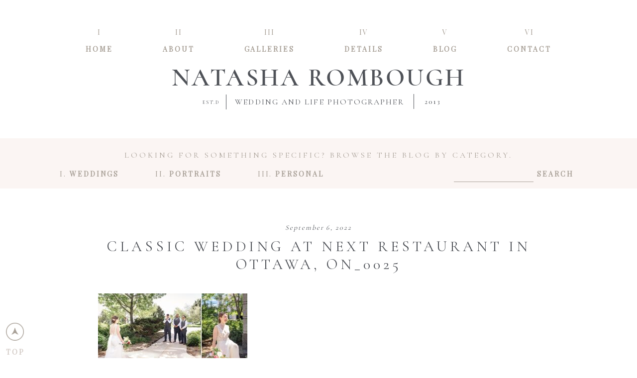

--- FILE ---
content_type: text/html; charset=UTF-8
request_url: https://natasharombough.com/next-restaurant-wedding-samantha-ryan/classic-wedding-at-next-restaurant-in-ottawa-on_0025/
body_size: 14930
content:
<!DOCTYPE html>
<html class="pp-rendered" lang="en-US"><!-- ProPhoto 8.2.9 -->
<head>
	<title>Classic Wedding at NeXT Restaurant in Ottawa, ON_0025 | Ottawa Wedding &amp; Family Photographer | Natasha Rombough</title>
	<meta charset="UTF-8" />
	<meta http-equiv="X-UA-Compatible" content="IE=edge" />
	<meta name="keywords" content="Ottawa wedding photographer, ottawa family photographer, ottawa photography" />
	<meta property="og:site_name" content="Ottawa Wedding &amp; Family Photographer | Natasha Rombough" />
	<meta property="og:type" content="article" />
	<meta property="og:title" content="Classic Wedding at NeXT Restaurant in Ottawa, ON_0025" />
	<meta property="og:url" content="https://natasharombough.com/next-restaurant-wedding-samantha-ryan/classic-wedding-at-next-restaurant-in-ottawa-on_0025/" />
	<meta property="og:description" content="Providing wedding and portrait photography in Ottawa, the Ottawa Valley, and surrounding areas." />
	<meta name="viewport" content="width=device-width,initial-scale=1" /><meta name='robots' content='index, follow, max-image-preview:large, max-snippet:-1, max-video-preview:-1' />
	<style>img:is([sizes="auto" i], [sizes^="auto," i]) { contain-intrinsic-size: 3000px 1500px }</style>
	
	<!-- This site is optimized with the Yoast SEO plugin v25.7 - https://yoast.com/wordpress/plugins/seo/ -->
	<link rel="canonical" href="https://natasharombough.com/next-restaurant-wedding-samantha-ryan/classic-wedding-at-next-restaurant-in-ottawa-on_0025/" />
	<meta property="og:locale" content="en_US" />
	<meta property="og:type" content="article" />
	<meta property="og:title" content="Classic Wedding at NeXT Restaurant in Ottawa, ON_0025 | Ottawa Wedding &amp; Family Photographer | Natasha Rombough" />
	<meta property="og:url" content="https://natasharombough.com/next-restaurant-wedding-samantha-ryan/classic-wedding-at-next-restaurant-in-ottawa-on_0025/" />
	<meta property="og:site_name" content="Ottawa Wedding &amp; Family Photographer | Natasha Rombough" />
	<meta property="article:publisher" content="https://www.facebook.com/natasharomboughphotography/" />
	<meta property="article:modified_time" content="2022-09-07T03:03:45+00:00" />
	<meta property="og:image" content="https://natasharombough.com/next-restaurant-wedding-samantha-ryan/classic-wedding-at-next-restaurant-in-ottawa-on_0025" />
	<meta property="og:image:width" content="2000" />
	<meta property="og:image:height" content="919" />
	<meta property="og:image:type" content="image/jpeg" />
	<meta name="twitter:card" content="summary_large_image" />
	<meta name="twitter:site" content="@natasharombough" />
	<script type="application/ld+json" class="yoast-schema-graph">{"@context":"https://schema.org","@graph":[{"@type":"WebPage","@id":"https://natasharombough.com/next-restaurant-wedding-samantha-ryan/classic-wedding-at-next-restaurant-in-ottawa-on_0025/","url":"https://natasharombough.com/next-restaurant-wedding-samantha-ryan/classic-wedding-at-next-restaurant-in-ottawa-on_0025/","name":"Classic Wedding at NeXT Restaurant in Ottawa, ON_0025 | Ottawa Wedding &amp; Family Photographer | Natasha Rombough","isPartOf":{"@id":"https://natasharombough.com/#website"},"primaryImageOfPage":{"@id":"https://natasharombough.com/next-restaurant-wedding-samantha-ryan/classic-wedding-at-next-restaurant-in-ottawa-on_0025/#primaryimage"},"image":{"@id":"https://natasharombough.com/next-restaurant-wedding-samantha-ryan/classic-wedding-at-next-restaurant-in-ottawa-on_0025/#primaryimage"},"thumbnailUrl":"https://natasharombough.com/wp-content/uploads/2022/09/07-70736-post/Classic-Wedding-at-NeXT-Restaurant-in-Ottawa-ON_0025.jpg","datePublished":"2022-09-07T03:03:25+00:00","dateModified":"2022-09-07T03:03:45+00:00","breadcrumb":{"@id":"https://natasharombough.com/next-restaurant-wedding-samantha-ryan/classic-wedding-at-next-restaurant-in-ottawa-on_0025/#breadcrumb"},"inLanguage":"en-US","potentialAction":[{"@type":"ReadAction","target":["https://natasharombough.com/next-restaurant-wedding-samantha-ryan/classic-wedding-at-next-restaurant-in-ottawa-on_0025/"]}]},{"@type":"ImageObject","inLanguage":"en-US","@id":"https://natasharombough.com/next-restaurant-wedding-samantha-ryan/classic-wedding-at-next-restaurant-in-ottawa-on_0025/#primaryimage","url":"https://natasharombough.com/wp-content/uploads/2022/09/07-70736-post/Classic-Wedding-at-NeXT-Restaurant-in-Ottawa-ON_0025.jpg","contentUrl":"https://natasharombough.com/wp-content/uploads/2022/09/07-70736-post/Classic-Wedding-at-NeXT-Restaurant-in-Ottawa-ON_0025.jpg","width":2000,"height":919,"caption":"Bride and Groomsmen first look at Brookstreet Hotel in Ottawa"},{"@type":"BreadcrumbList","@id":"https://natasharombough.com/next-restaurant-wedding-samantha-ryan/classic-wedding-at-next-restaurant-in-ottawa-on_0025/#breadcrumb","itemListElement":[{"@type":"ListItem","position":1,"name":"Home","item":"https://natasharombough.com/"},{"@type":"ListItem","position":2,"name":"Samantha and Ryan | Married","item":"https://natasharombough.com/next-restaurant-wedding-samantha-ryan/"},{"@type":"ListItem","position":3,"name":"Classic Wedding at NeXT Restaurant in Ottawa, ON_0025"}]},{"@type":"WebSite","@id":"https://natasharombough.com/#website","url":"https://natasharombough.com/","name":"Ottawa Wedding &amp; Family Photographer | Natasha Rombough","description":"Providing wedding and portrait photography in Ottawa, the Ottawa Valley, and surrounding areas.","publisher":{"@id":"https://natasharombough.com/#organization"},"potentialAction":[{"@type":"SearchAction","target":{"@type":"EntryPoint","urlTemplate":"https://natasharombough.com/?s={search_term_string}"},"query-input":{"@type":"PropertyValueSpecification","valueRequired":true,"valueName":"search_term_string"}}],"inLanguage":"en-US"},{"@type":"Organization","@id":"https://natasharombough.com/#organization","name":"Natasha Rombough Photography","url":"https://natasharombough.com/","logo":{"@type":"ImageObject","inLanguage":"en-US","@id":"https://natasharombough.com/#/schema/logo/image/","url":"https://natasharombough.com/wp-content/uploads/2017/07/Natasha-Rombough-Photography-logo.jpg","contentUrl":"https://natasharombough.com/wp-content/uploads/2017/07/Natasha-Rombough-Photography-logo.jpg","width":679,"height":143,"caption":"Natasha Rombough Photography"},"image":{"@id":"https://natasharombough.com/#/schema/logo/image/"},"sameAs":["https://www.facebook.com/natasharomboughphotography/","https://x.com/natasharombough","https://www.instagram.com/natasharombough/","https://www.pinterest.com/natasharombough/"]}]}</script>
	<!-- / Yoast SEO plugin. -->


<link rel='dns-prefetch' href='//assets.pinterest.com' />
<link rel='dns-prefetch' href='//secure.gravatar.com' />
<link rel='dns-prefetch' href='//stats.wp.com' />
<link rel='dns-prefetch' href='//v0.wordpress.com' />
<link rel="alternate" type="application/rss+xml" title="Ottawa Wedding &amp; Family Photographer | Natasha Rombough &raquo; Classic Wedding at NeXT Restaurant in Ottawa, ON_0025 Comments Feed" href="https://natasharombough.com/next-restaurant-wedding-samantha-ryan/classic-wedding-at-next-restaurant-in-ottawa-on_0025/feed/" />
<link rel='stylesheet' id='pp-front-css-css' href='https://natasharombough.com/wp-content/uploads/hummingbird-assets/5397aa0db40408eb82a551a1d627d1cd.css' type='text/css' media='all' />
<link rel='stylesheet' id='wp-block-library-css' href='https://natasharombough.com/wp-includes/css/dist/block-library/style.min.css?ver=6.8.3' type='text/css' media='all' />
<style id='classic-theme-styles-inline-css' type='text/css'>
/*! This file is auto-generated */
.wp-block-button__link{color:#fff;background-color:#32373c;border-radius:9999px;box-shadow:none;text-decoration:none;padding:calc(.667em + 2px) calc(1.333em + 2px);font-size:1.125em}.wp-block-file__button{background:#32373c;color:#fff;text-decoration:none}
</style>
<link rel='stylesheet' id='wphb-1-css' href='https://natasharombough.com/wp-content/uploads/hummingbird-assets/3d9d56910778a9d0aa6012cf8a34f123.css' type='text/css' media='all' />
<style id='jetpack-sharing-buttons-style-inline-css' type='text/css'>
.jetpack-sharing-buttons__services-list{display:flex;flex-direction:row;flex-wrap:wrap;gap:0;list-style-type:none;margin:5px;padding:0}.jetpack-sharing-buttons__services-list.has-small-icon-size{font-size:12px}.jetpack-sharing-buttons__services-list.has-normal-icon-size{font-size:16px}.jetpack-sharing-buttons__services-list.has-large-icon-size{font-size:24px}.jetpack-sharing-buttons__services-list.has-huge-icon-size{font-size:36px}@media print{.jetpack-sharing-buttons__services-list{display:none!important}}.editor-styles-wrapper .wp-block-jetpack-sharing-buttons{gap:0;padding-inline-start:0}ul.jetpack-sharing-buttons__services-list.has-background{padding:1.25em 2.375em}
</style>
<style id='global-styles-inline-css' type='text/css'>
:root{--wp--preset--aspect-ratio--square: 1;--wp--preset--aspect-ratio--4-3: 4/3;--wp--preset--aspect-ratio--3-4: 3/4;--wp--preset--aspect-ratio--3-2: 3/2;--wp--preset--aspect-ratio--2-3: 2/3;--wp--preset--aspect-ratio--16-9: 16/9;--wp--preset--aspect-ratio--9-16: 9/16;--wp--preset--color--black: #000000;--wp--preset--color--cyan-bluish-gray: #abb8c3;--wp--preset--color--white: #ffffff;--wp--preset--color--pale-pink: #f78da7;--wp--preset--color--vivid-red: #cf2e2e;--wp--preset--color--luminous-vivid-orange: #ff6900;--wp--preset--color--luminous-vivid-amber: #fcb900;--wp--preset--color--light-green-cyan: #7bdcb5;--wp--preset--color--vivid-green-cyan: #00d084;--wp--preset--color--pale-cyan-blue: #8ed1fc;--wp--preset--color--vivid-cyan-blue: #0693e3;--wp--preset--color--vivid-purple: #9b51e0;--wp--preset--gradient--vivid-cyan-blue-to-vivid-purple: linear-gradient(135deg,rgba(6,147,227,1) 0%,rgb(155,81,224) 100%);--wp--preset--gradient--light-green-cyan-to-vivid-green-cyan: linear-gradient(135deg,rgb(122,220,180) 0%,rgb(0,208,130) 100%);--wp--preset--gradient--luminous-vivid-amber-to-luminous-vivid-orange: linear-gradient(135deg,rgba(252,185,0,1) 0%,rgba(255,105,0,1) 100%);--wp--preset--gradient--luminous-vivid-orange-to-vivid-red: linear-gradient(135deg,rgba(255,105,0,1) 0%,rgb(207,46,46) 100%);--wp--preset--gradient--very-light-gray-to-cyan-bluish-gray: linear-gradient(135deg,rgb(238,238,238) 0%,rgb(169,184,195) 100%);--wp--preset--gradient--cool-to-warm-spectrum: linear-gradient(135deg,rgb(74,234,220) 0%,rgb(151,120,209) 20%,rgb(207,42,186) 40%,rgb(238,44,130) 60%,rgb(251,105,98) 80%,rgb(254,248,76) 100%);--wp--preset--gradient--blush-light-purple: linear-gradient(135deg,rgb(255,206,236) 0%,rgb(152,150,240) 100%);--wp--preset--gradient--blush-bordeaux: linear-gradient(135deg,rgb(254,205,165) 0%,rgb(254,45,45) 50%,rgb(107,0,62) 100%);--wp--preset--gradient--luminous-dusk: linear-gradient(135deg,rgb(255,203,112) 0%,rgb(199,81,192) 50%,rgb(65,88,208) 100%);--wp--preset--gradient--pale-ocean: linear-gradient(135deg,rgb(255,245,203) 0%,rgb(182,227,212) 50%,rgb(51,167,181) 100%);--wp--preset--gradient--electric-grass: linear-gradient(135deg,rgb(202,248,128) 0%,rgb(113,206,126) 100%);--wp--preset--gradient--midnight: linear-gradient(135deg,rgb(2,3,129) 0%,rgb(40,116,252) 100%);--wp--preset--font-size--small: 13px;--wp--preset--font-size--medium: 20px;--wp--preset--font-size--large: 36px;--wp--preset--font-size--x-large: 42px;--wp--preset--spacing--20: 0.44rem;--wp--preset--spacing--30: 0.67rem;--wp--preset--spacing--40: 1rem;--wp--preset--spacing--50: 1.5rem;--wp--preset--spacing--60: 2.25rem;--wp--preset--spacing--70: 3.38rem;--wp--preset--spacing--80: 5.06rem;--wp--preset--shadow--natural: 6px 6px 9px rgba(0, 0, 0, 0.2);--wp--preset--shadow--deep: 12px 12px 50px rgba(0, 0, 0, 0.4);--wp--preset--shadow--sharp: 6px 6px 0px rgba(0, 0, 0, 0.2);--wp--preset--shadow--outlined: 6px 6px 0px -3px rgba(255, 255, 255, 1), 6px 6px rgba(0, 0, 0, 1);--wp--preset--shadow--crisp: 6px 6px 0px rgba(0, 0, 0, 1);}:where(.is-layout-flex){gap: 0.5em;}:where(.is-layout-grid){gap: 0.5em;}body .is-layout-flex{display: flex;}.is-layout-flex{flex-wrap: wrap;align-items: center;}.is-layout-flex > :is(*, div){margin: 0;}body .is-layout-grid{display: grid;}.is-layout-grid > :is(*, div){margin: 0;}:where(.wp-block-columns.is-layout-flex){gap: 2em;}:where(.wp-block-columns.is-layout-grid){gap: 2em;}:where(.wp-block-post-template.is-layout-flex){gap: 1.25em;}:where(.wp-block-post-template.is-layout-grid){gap: 1.25em;}.has-black-color{color: var(--wp--preset--color--black) !important;}.has-cyan-bluish-gray-color{color: var(--wp--preset--color--cyan-bluish-gray) !important;}.has-white-color{color: var(--wp--preset--color--white) !important;}.has-pale-pink-color{color: var(--wp--preset--color--pale-pink) !important;}.has-vivid-red-color{color: var(--wp--preset--color--vivid-red) !important;}.has-luminous-vivid-orange-color{color: var(--wp--preset--color--luminous-vivid-orange) !important;}.has-luminous-vivid-amber-color{color: var(--wp--preset--color--luminous-vivid-amber) !important;}.has-light-green-cyan-color{color: var(--wp--preset--color--light-green-cyan) !important;}.has-vivid-green-cyan-color{color: var(--wp--preset--color--vivid-green-cyan) !important;}.has-pale-cyan-blue-color{color: var(--wp--preset--color--pale-cyan-blue) !important;}.has-vivid-cyan-blue-color{color: var(--wp--preset--color--vivid-cyan-blue) !important;}.has-vivid-purple-color{color: var(--wp--preset--color--vivid-purple) !important;}.has-black-background-color{background-color: var(--wp--preset--color--black) !important;}.has-cyan-bluish-gray-background-color{background-color: var(--wp--preset--color--cyan-bluish-gray) !important;}.has-white-background-color{background-color: var(--wp--preset--color--white) !important;}.has-pale-pink-background-color{background-color: var(--wp--preset--color--pale-pink) !important;}.has-vivid-red-background-color{background-color: var(--wp--preset--color--vivid-red) !important;}.has-luminous-vivid-orange-background-color{background-color: var(--wp--preset--color--luminous-vivid-orange) !important;}.has-luminous-vivid-amber-background-color{background-color: var(--wp--preset--color--luminous-vivid-amber) !important;}.has-light-green-cyan-background-color{background-color: var(--wp--preset--color--light-green-cyan) !important;}.has-vivid-green-cyan-background-color{background-color: var(--wp--preset--color--vivid-green-cyan) !important;}.has-pale-cyan-blue-background-color{background-color: var(--wp--preset--color--pale-cyan-blue) !important;}.has-vivid-cyan-blue-background-color{background-color: var(--wp--preset--color--vivid-cyan-blue) !important;}.has-vivid-purple-background-color{background-color: var(--wp--preset--color--vivid-purple) !important;}.has-black-border-color{border-color: var(--wp--preset--color--black) !important;}.has-cyan-bluish-gray-border-color{border-color: var(--wp--preset--color--cyan-bluish-gray) !important;}.has-white-border-color{border-color: var(--wp--preset--color--white) !important;}.has-pale-pink-border-color{border-color: var(--wp--preset--color--pale-pink) !important;}.has-vivid-red-border-color{border-color: var(--wp--preset--color--vivid-red) !important;}.has-luminous-vivid-orange-border-color{border-color: var(--wp--preset--color--luminous-vivid-orange) !important;}.has-luminous-vivid-amber-border-color{border-color: var(--wp--preset--color--luminous-vivid-amber) !important;}.has-light-green-cyan-border-color{border-color: var(--wp--preset--color--light-green-cyan) !important;}.has-vivid-green-cyan-border-color{border-color: var(--wp--preset--color--vivid-green-cyan) !important;}.has-pale-cyan-blue-border-color{border-color: var(--wp--preset--color--pale-cyan-blue) !important;}.has-vivid-cyan-blue-border-color{border-color: var(--wp--preset--color--vivid-cyan-blue) !important;}.has-vivid-purple-border-color{border-color: var(--wp--preset--color--vivid-purple) !important;}.has-vivid-cyan-blue-to-vivid-purple-gradient-background{background: var(--wp--preset--gradient--vivid-cyan-blue-to-vivid-purple) !important;}.has-light-green-cyan-to-vivid-green-cyan-gradient-background{background: var(--wp--preset--gradient--light-green-cyan-to-vivid-green-cyan) !important;}.has-luminous-vivid-amber-to-luminous-vivid-orange-gradient-background{background: var(--wp--preset--gradient--luminous-vivid-amber-to-luminous-vivid-orange) !important;}.has-luminous-vivid-orange-to-vivid-red-gradient-background{background: var(--wp--preset--gradient--luminous-vivid-orange-to-vivid-red) !important;}.has-very-light-gray-to-cyan-bluish-gray-gradient-background{background: var(--wp--preset--gradient--very-light-gray-to-cyan-bluish-gray) !important;}.has-cool-to-warm-spectrum-gradient-background{background: var(--wp--preset--gradient--cool-to-warm-spectrum) !important;}.has-blush-light-purple-gradient-background{background: var(--wp--preset--gradient--blush-light-purple) !important;}.has-blush-bordeaux-gradient-background{background: var(--wp--preset--gradient--blush-bordeaux) !important;}.has-luminous-dusk-gradient-background{background: var(--wp--preset--gradient--luminous-dusk) !important;}.has-pale-ocean-gradient-background{background: var(--wp--preset--gradient--pale-ocean) !important;}.has-electric-grass-gradient-background{background: var(--wp--preset--gradient--electric-grass) !important;}.has-midnight-gradient-background{background: var(--wp--preset--gradient--midnight) !important;}.has-small-font-size{font-size: var(--wp--preset--font-size--small) !important;}.has-medium-font-size{font-size: var(--wp--preset--font-size--medium) !important;}.has-large-font-size{font-size: var(--wp--preset--font-size--large) !important;}.has-x-large-font-size{font-size: var(--wp--preset--font-size--x-large) !important;}
:where(.wp-block-post-template.is-layout-flex){gap: 1.25em;}:where(.wp-block-post-template.is-layout-grid){gap: 1.25em;}
:where(.wp-block-columns.is-layout-flex){gap: 2em;}:where(.wp-block-columns.is-layout-grid){gap: 2em;}
:root :where(.wp-block-pullquote){font-size: 1.5em;line-height: 1.6;}
</style>
<script type="text/javascript" src="https://natasharombough.com/wp-content/uploads/hummingbird-assets/cf14a51788d21466b747c15448f3a656.js" id="wphb-2-js"></script>
<link rel="https://api.w.org/" href="https://natasharombough.com/wp-json/" /><link rel="alternate" title="JSON" type="application/json" href="https://natasharombough.com/wp-json/wp/v2/media/70765" /><link rel="EditURI" type="application/rsd+xml" title="RSD" href="https://natasharombough.com/xmlrpc.php?rsd" />
<link rel='shortlink' href='https://wp.me/a4ykSD-ipn' />
<link rel="alternate" title="oEmbed (JSON)" type="application/json+oembed" href="https://natasharombough.com/wp-json/oembed/1.0/embed?url=https%3A%2F%2Fnatasharombough.com%2Fnext-restaurant-wedding-samantha-ryan%2Fclassic-wedding-at-next-restaurant-in-ottawa-on_0025%2F" />
<link rel="alternate" title="oEmbed (XML)" type="text/xml+oembed" href="https://natasharombough.com/wp-json/oembed/1.0/embed?url=https%3A%2F%2Fnatasharombough.com%2Fnext-restaurant-wedding-samantha-ryan%2Fclassic-wedding-at-next-restaurant-in-ottawa-on_0025%2F&#038;format=xml" />
	<style>img#wpstats{display:none}</style>
					<style type="text/css" media="screen">
				/**
				 * Plugin Name: Subtitles
				 * Plugin URI: http://wordpress.org/plugins/subtitles/
				 * Description: Easily add subtitles into your WordPress posts, pages, custom post types, and themes.
				 * Author: We Cobble
				 * Author URI: https://wecobble.com/
				 * Version: 2.2.0
				 * License: GNU General Public License v2 or later
				 * License URI: http://www.gnu.org/licenses/gpl-2.0.html
				 */

				/**
				 * Be explicit about this styling only applying to spans,
				 * since that's the default markup that's returned by
				 * Subtitles. If a developer overrides the default subtitles
				 * markup with another element or class, we don't want to stomp
				 * on that.
				 *
				 * @since 1.0.0
				 */
				span.entry-subtitle {
					display: block; /* Put subtitles on their own line by default. */
					font-size: 0.53333333333333em; /* Sensible scaling. It's assumed that post titles will be wrapped in heading tags. */
				}
				/**
				 * If subtitles are shown in comment areas, we'll hide them by default.
				 *
				 * @since 1.0.5
				 */
				#comments .comments-title span.entry-subtitle {
					display: none;
				}
			</style>
	<link rel="preconnect" href="https://use.fontawesome.com" crossorigin />
<style type="text/css">.fa,.fab,.fal,.far,.fas{-moz-osx-font-smoothing:grayscale;-webkit-font-smoothing:antialiased;display:inline-block;font-style:normal;font-variant:normal;text-rendering:auto;line-height:1}.fa-lg{font-size:1.33333em;line-height:.75em;vertical-align:-.0667em}.fa-xs{font-size:.75em}.fa-sm{font-size:.875em}.fa-1x{font-size:1em}.fa-2x{font-size:2em}.fa-3x{font-size:3em}.fa-4x{font-size:4em}.fa-5x{font-size:5em}.fa-6x{font-size:6em}.fa-7x{font-size:7em}.fa-8x{font-size:8em}.fa-9x{font-size:9em}.fa-10x{font-size:10em}.fa-fw{text-align:center;width:1.25em}.fa-ul{list-style-type:none;margin-left:2.5em;padding-left:0}.fa-ul>li{position:relative}.fa-li{left:-2em;position:absolute;text-align:center;width:2em;line-height:inherit}.fa-border{border:.08em solid #eee;border-radius:.1em;padding:.2em .25em .15em}.fa-pull-left{float:left}.fa-pull-right{float:right}.fa.fa-pull-left,.fab.fa-pull-left,.fal.fa-pull-left,.far.fa-pull-left,.fas.fa-pull-left{margin-right:.3em}.fa.fa-pull-right,.fab.fa-pull-right,.fal.fa-pull-right,.far.fa-pull-right,.fas.fa-pull-right{margin-left:.3em}.fa-spin{-webkit-animation:a 2s infinite linear;animation:a 2s infinite linear}.fa-pulse{-webkit-animation:a 1s infinite steps(8);animation:a 1s infinite steps(8)}@-webkit-keyframes a{0%{-webkit-transform:rotate(0);transform:rotate(0)}to{-webkit-transform:rotate(1turn);transform:rotate(1turn)}}@keyframes a{0%{-webkit-transform:rotate(0);transform:rotate(0)}to{-webkit-transform:rotate(1turn);transform:rotate(1turn)}}.fa-rotate-90{-webkit-transform:rotate(90deg);transform:rotate(90deg)}.fa-rotate-180{-webkit-transform:rotate(180deg);transform:rotate(180deg)}.fa-rotate-270{-webkit-transform:rotate(270deg);transform:rotate(270deg)}.fa-flip-horizontal{-webkit-transform:scaleX(-1);transform:scaleX(-1)}.fa-flip-vertical{-webkit-transform:scaleY(-1);transform:scaleY(-1)}.fa-flip-horizontal.fa-flip-vertical{-webkit-transform:scale(-1);transform:scale(-1)}:root .fa-flip-horizontal,:root .fa-flip-vertical,:root .fa-rotate-180,:root .fa-rotate-270,:root .fa-rotate-90{-webkit-filter:none;filter:none}.fa-stack{display:inline-block;height:2em;line-height:2em;position:relative;vertical-align:middle;width:2em}.fa-stack-1x,.fa-stack-2x{left:0;position:absolute;text-align:center;width:100%}.fa-stack-1x{line-height:inherit}.fa-stack-2x{font-size:2em}.fa-inverse{color:#fff}.fa-angle-double-right:before{content:"\f101"}.fa-angle-right:before{content:"\f105"}.fa-angle-left:before{content:"\f104"}.fa-arrow-circle-down:before{content:"\f0ab"}.fa-arrow-circle-left:before{content:"\f0a8"}.fa-arrow-circle-right:before{content:"\f0a9"}.fa-arrow-circle-up:before{content:"\f0aa"}.fa-arrow-down:before{content:"\f063"}.fa-arrow-left:before{content:"\f060"}.fa-arrow-right:before{content:"\f061"}.fa-arrow-up:before{content:"\f062"}.fa-caret-down:before{content:"\f0d7"}.fa-caret-left:before{content:"\f0d9"}.fa-caret-right:before{content:"\f0da"}.fa-caret-square-down:before{content:"\f150"}.fa-caret-square-left:before{content:"\f191"}.fa-caret-square-right:before{content:"\f152"}.fa-caret-square-up:before{content:"\f151"}.fa-caret-up:before{content:"\f0d8"}.fa-chevron-circle-down:before{content:"\f13a"}.fa-chevron-circle-left:before{content:"\f137"}.fa-chevron-circle-right:before{content:"\f138"}.fa-chevron-circle-up:before{content:"\f139"}.fa-chevron-down:before{content:"\f078"}.fa-chevron-left:before{content:"\f053"}.fa-chevron-right:before{content:"\f054"}.fa-chevron-up:before{content:"\f077"}.fa-compress:before{content:"\f066"}.fa-expand:before{content:"\f065"}.fa-hand-point-down:before{content:"\f0a7"}.fa-hand-point-left:before{content:"\f0a5"}.fa-hand-point-right:before{content:"\f0a4"}.fa-hand-point-up:before{content:"\f0a6"}.fa-long-arrow-alt-down:before{content:"\f309"}.fa-long-arrow-alt-left:before{content:"\f30a"}.fa-long-arrow-alt-right:before{content:"\f30b"}.fa-long-arrow-alt-up:before{content:"\f30c"}.fa-minus:before{content:"\f068"}.fa-minus-circle:before{content:"\f056"}.fa-minus-square:before{content:"\f146"}.fa-pause:before{content:"\f04c"}.fa-pause-circle:before{content:"\f28b"}.fa-play:before{content:"\f04b"}.fa-play-circle:before{content:"\f144"}.fa-plus:before{content:"\f067"}.fa-plus-circle:before{content:"\f055"}.fa-plus-square:before{content:"\f0fe"}.fa-times:before{content:"\f00d"}.fa-times-circle:before{content:"\f057"}.sr-only{border:0;clip:rect(0,0,0,0);height:1px;margin:-1px;overflow:hidden;padding:0;position:absolute;width:1px}.sr-only-focusable:active,.sr-only-focusable:focus{clip:auto;height:auto;margin:0;overflow:visible;position:static;width:auto}@font-face{font-family:Font Awesome\ 5 Brands;font-style:normal;font-weight:400;font-display:swap;src:url(https://use.fontawesome.com/releases/v5.0.2/webfonts/fa-brands-400.eot);src:url(https://use.fontawesome.com/releases/v5.0.2/webfonts/fa-brands-400.eot?#iefix) format("embedded-opentype"),url(https://use.fontawesome.com/releases/v5.0.2/webfonts/fa-brands-400.woff2) format("woff2"),url(https://use.fontawesome.com/releases/v5.0.2/webfonts/fa-brands-400.woff) format("woff"),url(https://use.fontawesome.com/releases/v5.0.2/webfonts/fa-brands-400.ttf) format("truetype"),url(https://use.fontawesome.com/releases/v5.0.2/webfonts/fa-brands-400.svg#fontawesome) format("svg")}.fab{font-family:Font Awesome\ 5 Brands}@font-face{font-family:Font Awesome\ 5 Free;font-style:normal;font-weight:400;font-display:swap;src:url(https://use.fontawesome.com/releases/v5.0.2/webfonts/fa-regular-400.eot);src:url(https://use.fontawesome.com/releases/v5.0.2/webfonts/fa-regular-400.eot?#iefix) format("embedded-opentype"),url(https://use.fontawesome.com/releases/v5.0.2/webfonts/fa-regular-400.woff2) format("woff2"),url(https://use.fontawesome.com/releases/v5.0.2/webfonts/fa-regular-400.woff) format("woff"),url(https://use.fontawesome.com/releases/v5.0.2/webfonts/fa-regular-400.ttf) format("truetype"),url(https://use.fontawesome.com/releases/v5.0.2/webfonts/fa-regular-400.svg#fontawesome) format("svg")}.far{font-weight:400}@font-face{font-family:Font Awesome\ 5 Free;font-style:normal;font-weight:900;font-display:swap;src:url(https://use.fontawesome.com/releases/v5.0.2/webfonts/fa-solid-900.eot);src:url(https://use.fontawesome.com/releases/v5.0.2/webfonts/fa-solid-900.eot?#iefix) format("embedded-opentype"),url(https://use.fontawesome.com/releases/v5.0.2/webfonts/fa-solid-900.woff2) format("woff2"),url(https://use.fontawesome.com/releases/v5.0.2/webfonts/fa-solid-900.woff) format("woff"),url(https://use.fontawesome.com/releases/v5.0.2/webfonts/fa-solid-900.ttf) format("truetype"),url(https://use.fontawesome.com/releases/v5.0.2/webfonts/fa-solid-900.svg#fontawesome) format("svg")}.fa,.far,.fas{font-family:Font Awesome\ 5 Free}.fa,.fas{font-weight:900}</style>
<script type="text/javascript">
window.PROPHOTO || (window.PROPHOTO = {});
window.PROPHOTO.imgProtection = {"level":"none"};
</script><script type="text/javascript">
window.PROPHOTO || (window.PROPHOTO = {});
window.PROPHOTO.designId = "44ec8402-1620-4001-8d49-4fa0788ddf37";
window.PROPHOTO.layoutId = "4c7fd9e0-722f-429a-ac05-76c9a3078562";
</script><link rel="stylesheet" media="all" href="//natasharombough.com/wp-content/uploads/pp/static/design-44ec8402-1620-4001-8d49-4fa0788ddf37-1767129109.css" /><link rel="stylesheet" href="//natasharombough.com/wp-content/uploads/pp/static/layout-4c7fd9e0-722f-429a-ac05-76c9a3078562-1767129109.css" /><link rel="preconnect" href="https://fonts.gstatic.com" crossorigin />
<link rel="preload" href="https://fonts.googleapis.com/css?family=Cormorant+Garamond|Playfair+Display|Monsieur+La+Doulaise&display=swap" as="style"><link href="https://fonts.googleapis.com/css?family=Cormorant+Garamond|Playfair+Display|Monsieur+La+Doulaise&display=swap" rel="stylesheet">
	<link rel="alternate" href="https://natasharombough.com/feed/" type="application/rss+xml" title="Ottawa Wedding &amp; Family Photographer | Natasha Rombough Posts RSS feed"/>
	<link rel="pingback" href="https://natasharombough.com/xmlrpc.php"/>
    
    </head>

<body id="body" class="attachment wp-singular attachment-template-default single single-attachment postid-70765 attachmentid-70765 attachment-jpeg wp-embed-responsive wp-theme-prophoto8 thread-comments article-classic-wedding-at-next-restaurant-in-ottawa-on_0025 css-10kl51b">
    
    
        <div id="fb-root"></div>
        <script>
        (function(d, s, id) {
            var js, fjs = d.getElementsByTagName(s)[0];
            if (d.getElementById(id)) return;
            js = d.createElement(s); js.id = id;
            js.src = "//connect.facebook.net/en_US/sdk.js#xfbml=1&version=v2.4";
            fjs.parentNode.insertBefore(js, fjs);
        }(document, 'script', 'facebook-jssdk'));
    </script>
    
    <script type="text/javascript">
        (function(d, platform) {
            var isIOS = [
                'iPad Simulator',
                'iPhone Simulator',
                'iPod Simulator',
                'iPad',
                'iPhone',
                'iPod'
            ].includes(platform)
            // iPad on iOS 13 detection
            || (platform === "MacIntel" && "ontouchend" in d);

            if (isIOS) {
                d.body.classList.add('is-iOS');
            }
        }(document, window.navigator.platform));
    </script>

        <script>window.twttr = (function(d, s, id) {
        var js, fjs = d.getElementsByTagName(s)[0],
            t = window.twttr || {};
        if (d.getElementById(id)) return t;
        js = d.createElement(s);
        js.id = id;
        js.src = "https://platform.twitter.com/widgets.js";
        fjs.parentNode.insertBefore(js, fjs);
        t._e = [];
        t.ready = function(f) {
            t._e.push(f);
        };
        return t;
        }(document, "script", "twitter-wjs"));
    </script>
    
        <div class="pp-slideover pp-slideover--left"><div class="css-teb1yp own-css pp-block _1d3c2cc7-533d-4b8d-ba0e-0a74b685b134" data-index="0"><div class="row no-gutters css-1w7ik8a pp-row _88df8858-009c-468a-99be-ac8be482a026 _1d3c2cc7-533d-4b8d-ba0e-0a74b685b134__row"><div class="pp-column _a3139e58-0e07-48a9-86cb-c96bf08fe981 _1d3c2cc7-533d-4b8d-ba0e-0a74b685b134__column _88df8858-009c-468a-99be-ac8be482a026__column col-xs-12 col-sm-12 col-md-12 col-lg-12"><div class="css-1idj3bk pp-column__inner _a3139e58-0e07-48a9-86cb-c96bf08fe981__inner _1d3c2cc7-533d-4b8d-ba0e-0a74b685b134__column__inner _88df8858-009c-468a-99be-ac8be482a026__column__inner"><div data-id="b0a61d9c-cc45-4af8-91f3-bf9e79a87c75" data-vertical-offset="" class="pp-module _b0a61d9c-cc45-4af8-91f3-bf9e79a87c75 _1d3c2cc7-533d-4b8d-ba0e-0a74b685b134__module _88df8858-009c-468a-99be-ac8be482a026__module _a3139e58-0e07-48a9-86cb-c96bf08fe981__module css-1bctmv9 pp-module--menu"><nav class="pp-menu pp-menu--vertical _b0a61d9c-cc45-4af8-91f3-bf9e79a87c75 css-1u5qthh"><ul class="pp-menu-items"><li class="_1333b476-883d-4b1a-92ef-30f79e55e5ed pp-menu-item--home pp-menu-item--depth1 pp-menu-item"><a href="https://natasharombough.com/" target="_self">Home</a></li><li class="_37c02ff8-b7b5-477e-a4a9-ceae44ca2742 pp-menu-item--custom pp-menu-item--depth1 pp-menu-item"><a href="https://natasharombough.com/about/" target="_self">About</a></li><li class="_1d64a743-d1a7-4d56-bf48-6b8ebdc87bde pp-menu-item--custom pp-menu-item--depth1 pp-menu-item"><a href="#goto-07f304a3-0104-4367-a0b6-1929d9bf57dc" target="_self">Details</a></li><li class="_f7d8c78e-1e9b-41b6-8ddb-27524ccbb719 pp-menu-item--custom pp-menu-item--depth1 pp-menu-item"><a href="https://natasharombough.com/#goto-d12d04e7-5364-4dc4-8969-32bcf46fe0c6" target="_self">Galleries</a></li><li class="_020fd67c-5a38-4ef1-a4c0-0f52cd12f999 pp-menu-item--custom pp-menu-item--depth1 pp-menu-item has-children"><a href="https://natasharombough.com/blog" target="_self">Blog</a><ul class="pp-menu-items"><li class="_661821ec-f235-4aea-aa45-9ffad93119b5 pp-menu-item--custom pp-menu-item--depth2 pp-menu-item has-children"><a href="" target="_self">Weddings</a><ul class="pp-menu-items"><li class="_5aab0c5d-b9be-41cd-a599-4919884150f6 pp-menu-item--category pp-menu-item--depth3 pp-menu-item"><a href="https://natasharombough.com/category/weddings/married/" target="_self">Married</a></li><li class="_8fe457e8-c4d1-4420-868f-86aa8d427d6e pp-menu-item--category pp-menu-item--depth3 pp-menu-item"><a href="https://natasharombough.com/category/weddings/engaged/" target="_self">Engaged</a></li></ul></li><li class="_e4492d35-7c52-4127-b690-2a55ed4f447b pp-menu-item--custom pp-menu-item--depth2 pp-menu-item has-children"><a href="" target="_self">Portraits</a><ul class="pp-menu-items"><li class="_dadd1656-f49c-4111-98ea-242e751a129b pp-menu-item--category pp-menu-item--depth3 pp-menu-item"><a href="https://natasharombough.com/category/people/families/" target="_self">Families</a></li><li class="_8044ec36-2e59-4770-8f10-d93c119e5774 pp-menu-item--category pp-menu-item--depth3 pp-menu-item"><a href="https://natasharombough.com/category/people/maternity/" target="_self">Maternity</a></li><li class="_6cfe4e65-9795-4161-8c01-3376f41d269e pp-menu-item--category pp-menu-item--depth3 pp-menu-item"><a href="https://natasharombough.com/category/people/portraits/" target="_self">Portraits</a></li><li class="_17f0d34f-c47f-4a86-8de3-50eca0f395da pp-menu-item--category pp-menu-item--depth3 pp-menu-item"><a href="https://natasharombough.com/category/people/newborns/" target="_self">Newborns</a></li></ul></li><li class="_81c1c946-320c-4a83-99a0-1649b73286a9 pp-menu-item--custom pp-menu-item--depth2 pp-menu-item has-children"><a href="" target="_self">Personal</a><ul class="pp-menu-items"><li class="_4b96b6f5-7ae5-45dd-b0ea-6932f63ed7e2 pp-menu-item--category pp-menu-item--depth3 pp-menu-item"><a href="https://natasharombough.com/category/personal/travel/" target="_self">Travel</a></li><li class="_d74d7dd9-e27b-43cc-ab66-0bba74788350 pp-menu-item--category pp-menu-item--depth3 pp-menu-item"><a href="https://natasharombough.com/category/personal/our-home/" target="_self">Our Home</a></li><li class="_cb2d1eba-0197-4e1e-9916-6c3aa9e37d94 pp-menu-item--category pp-menu-item--depth3 pp-menu-item"><a href="https://natasharombough.com/category/personal/food-and-entertaining/" target="_self">Food and Entertaining</a></li><li class="_f9397a92-28ef-4257-9a83-de7d223c674a pp-menu-item--category pp-menu-item--depth3 pp-menu-item"><a href="https://natasharombough.com/category/personal/day-to-day/" target="_self">Day-to-Day</a></li></ul></li></ul></li><li class="_b423df30-db71-4093-8f63-ce3dfa660405 pp-menu-item--custom pp-menu-item--depth1 pp-menu-item"><a href="https://natasharombough.com/#goto-bc41c101-5d57-4eb9-94bf-30151c3929d8" target="_self">Contact</a></li></ul></nav></div></div><style class="entity-custom-css"></style></div><style class="entity-custom-css"></style></div><style class="entity-custom-css"></style></div></div><span class="pp-hamburger css-8hci18 pp-hamburger--left"><span data-tile-id="e16c4ef1-ef1b-4772-b459-4be46807153f" class="css-hmu8yp pp-tile own-css _e16c4ef1-ef1b-4772-b459-4be46807153f"><span class="_13da5747-8d3b-48e6-aeaf-93bec8f69f07 pp-tile__layer pp-tile__layer--shape css-1aobfuy"><span class="pp-tile__layer__inner"></span></span><span class="_39ac132a-6963-4ff7-8b37-301309c08db4 pp-tile__layer pp-tile__layer--shape css-4fblrb"><span class="pp-tile__layer__inner"></span></span><span class="_eb51b4cd-626b-4ad6-bfca-88481e0223cf pp-tile__layer pp-tile__layer--shape css-qvzh3b"><span class="pp-tile__layer__inner"></span></span><span class="_5934794d-2f01-4564-9608-338f0c5d4624 pp-tile__layer pp-tile__layer--shape css-ysf5sl"><span class="pp-tile__layer__inner"></span></span></span></span><div class="pp-layout _4c7fd9e0-722f-429a-ac05-76c9a3078562"><div class="pp-block-wrap"><div class="css-1y9y9iw own-css pp-block _e5f02299-6dfd-4642-bd6b-dd1d7ae4fee0" data-index="0"><div class="row no-gutters css-1oocbq8 pp-row _cc44d21f-6e3c-41bb-9401-f13d32bf0c64 _e5f02299-6dfd-4642-bd6b-dd1d7ae4fee0__row"><div class="pp-column _ae16ee92-f256-45c9-9ba4-f0ec603ecf4f _e5f02299-6dfd-4642-bd6b-dd1d7ae4fee0__column _cc44d21f-6e3c-41bb-9401-f13d32bf0c64__column col-xs-12 col-sm-12 col-md-12 col-lg-12"><div class="css-1pzoh0u pp-column__inner _ae16ee92-f256-45c9-9ba4-f0ec603ecf4f__inner _e5f02299-6dfd-4642-bd6b-dd1d7ae4fee0__column__inner _cc44d21f-6e3c-41bb-9401-f13d32bf0c64__column__inner"><div data-id="861e84e9-1de4-46b4-9b9c-127ad237addf" data-vertical-offset="" class="pp-module _861e84e9-1de4-46b4-9b9c-127ad237addf _e5f02299-6dfd-4642-bd6b-dd1d7ae4fee0__module _cc44d21f-6e3c-41bb-9401-f13d32bf0c64__module _ae16ee92-f256-45c9-9ba4-f0ec603ecf4f__module css-3tg2hw pp-module--menu"><nav class="pp-menu pp-menu--horizontal _861e84e9-1de4-46b4-9b9c-127ad237addf css-gutnzm"><ul class="pp-menu-items"><li class="_6a136480-8c7d-4427-be02-371e73439eab pp-menu-item--home pp-menu-item--depth1 pp-menu-item"><a href="https://natasharombough.com/" target="_self">Home</a></li><li class="_ed2750f4-872b-4319-94bd-16a8d41f1ab1 pp-menu-item--home pp-menu-item--depth1 pp-menu-item"><a href="https://natasharombough.com/#goto-7c58a1b0-b08c-4a4a-af5e-e4fab6b1fb4d" target="_self">About</a></li><li class="_cbd6d110-70f3-4052-a024-230a544ceaa8 pp-menu-item--home pp-menu-item--depth1 pp-menu-item"><a href="https://natasharombough.com/#goto-d12d04e7-5364-4dc4-8969-32bcf46fe0c6" target="_self">Galleries</a></li><li class="_11d16fd1-7938-4155-b1fa-5f2903a5b974 pp-menu-item--home pp-menu-item--depth1 pp-menu-item"><a href="https://natasharombough.com/#goto-07f304a3-0104-4367-a0b6-1929d9bf57dc" target="_self">Details</a></li><li class="_8cd666a1-7044-4108-afd5-ec96063d4d44 pp-menu-item--home pp-menu-item--depth1 pp-menu-item"><a href="https://natasharombough.com/#goto-a63cd586-136d-4096-9f7e-0109922b80a1" target="_self">Blog</a></li><li class="_e51c8641-99c3-4ca5-9435-48f1262a8818 pp-menu-item--home pp-menu-item--depth1 pp-menu-item"><a href="https://natasharombough.com/#goto-bc41c101-5d57-4eb9-94bf-30151c3929d8" target="_self">Contact</a></li></ul></nav></div></div><style class="entity-custom-css">.pp-rendered ._ae16ee92-f256-45c9-9ba4-f0ec603ecf4f nav.pp-menu--horizontal > ul li a:before {
  content: counter(li,upper-roman);
  counter-increment: li;
  font-weight: normal;
  display: block;
  position: relative;
  text-align: center;
  margin-bottom: 6px;
  letter-spacing: 2px;
}
.pp-rendered ._ae16ee92-f256-45c9-9ba4-f0ec603ecf4f ul {
  counter-reset: li;
}</style></div><style class="entity-custom-css"></style></div><style class="entity-custom-css"></style></div><div class="css-18sq1rv own-css pp-block _26742040-f855-4822-98a7-ca2b85b2f998" data-index="0"><div class="row no-gutters css-1oocbq8 pp-row _556ab680-ed9b-4c4a-9425-7eba516a9410 _26742040-f855-4822-98a7-ca2b85b2f998__row"><div class="pp-column _6a89cc96-feeb-4445-aa60-7a2bd218e407 _26742040-f855-4822-98a7-ca2b85b2f998__column _556ab680-ed9b-4c4a-9425-7eba516a9410__column col-xs-12 col-sm-12 col-md-12 col-lg-12"><div class="css-1pzoh0u pp-column__inner _6a89cc96-feeb-4445-aa60-7a2bd218e407__inner _26742040-f855-4822-98a7-ca2b85b2f998__column__inner _556ab680-ed9b-4c4a-9425-7eba516a9410__column__inner"><div data-id="ab970cc4-f875-4beb-a33b-d2fd916fc14c" data-vertical-offset="" class="pp-module _ab970cc4-f875-4beb-a33b-d2fd916fc14c _26742040-f855-4822-98a7-ca2b85b2f998__module _556ab680-ed9b-4c4a-9425-7eba516a9410__module _6a89cc96-feeb-4445-aa60-7a2bd218e407__module css-1smx4vg pp-module--graphic"><section class="css-r6nnrt pp-graphics"><div class="pp-graphic" style="max-width:660px;width:100%" data-tour="inline-editing-tile"><a href="https://natasharombough.com" target="_self"><div><span data-tile-id="075190b3-9553-4225-aa73-507eceec8826" class="css-wliucs pp-tile own-css _075190b3-9553-4225-aa73-507eceec8826"><span class="_560a707f-a798-42e1-aade-0ffb47e94196 pp-tile__layer pp-tile__layer--text css-n87vlv"><span class="pp-tile__layer__inner">2013</span></span><span class="_7d467ac9-5bd9-49bc-b04f-c2e7142af041 pp-tile__layer pp-tile__layer--text css-1fey7ho"><span class="pp-tile__layer__inner">EST.D</span></span><span class="_af162a3a-407f-4df7-8a5b-c39d15323f90 pp-tile__layer pp-tile__layer--shape css-zu34gi"><span class="pp-tile__layer__inner"></span></span><span class="_278b0703-1894-41fa-9182-f57d40390ec2 pp-tile__layer pp-tile__layer--shape css-1fq33dr"><span class="pp-tile__layer__inner"></span></span><span class="_67524264-9835-4050-b191-97e86a728adc pp-tile__layer pp-tile__layer--text css-1d9pvf1"><span class="pp-tile__layer__inner">Wedding and Life Photographer</span></span><span class="_42592cdf-4632-4d60-bcdb-cec440ba3f80 pp-tile__layer pp-tile__layer--text css-fvss5j"><span class="pp-tile__layer__inner">Natasha Rombough</span></span></span></div></a></div></section></div></div><style class="entity-custom-css"></style></div><style class="entity-custom-css"></style></div><style class="entity-custom-css"></style></div><div class="css-109nb9v own-css pp-block _4fb426b3-b255-492b-9b51-744e3f7ed7eb pp-sticky" data-index="0"><div class="row no-gutters css-12i4r0n pp-row _84393225-6476-4901-a265-ff393e785e07 _4fb426b3-b255-492b-9b51-744e3f7ed7eb__row"><div class="pp-column _aa91fd1d-7d36-4a25-8b77-4f51cd2b5bfc _4fb426b3-b255-492b-9b51-744e3f7ed7eb__column _84393225-6476-4901-a265-ff393e785e07__column col-xs-12 col-sm-12 col-md-12 col-lg-12"><div class="css-1pzoh0u pp-column__inner _aa91fd1d-7d36-4a25-8b77-4f51cd2b5bfc__inner _4fb426b3-b255-492b-9b51-744e3f7ed7eb__column__inner _84393225-6476-4901-a265-ff393e785e07__column__inner"><div data-id="8f00f56b-7c79-4574-abc3-8ddd024e246d" data-vertical-offset="" class="pp-module _8f00f56b-7c79-4574-abc3-8ddd024e246d _4fb426b3-b255-492b-9b51-744e3f7ed7eb__module _84393225-6476-4901-a265-ff393e785e07__module _aa91fd1d-7d36-4a25-8b77-4f51cd2b5bfc__module css-1xh4zcn pp-module--text pp-module--is-dynamic css-ua6o6y"><div class="pp-text-module-body"><div><p>Looking for something specific? Browse the blog by category.</p></div></div></div></div><style class="entity-custom-css"></style></div><style class="entity-custom-css"></style></div><div class="row no-gutters css-2uqpv0 pp-row _fb597d98-a251-4fea-8489-67f946decb8e _4fb426b3-b255-492b-9b51-744e3f7ed7eb__row"><div class="pp-column _480bb733-1d4f-4823-8709-22f576b20808 _4fb426b3-b255-492b-9b51-744e3f7ed7eb__column _fb597d98-a251-4fea-8489-67f946decb8e__column col-xs-12 col-sm-9 col-md-9 col-lg-9"><div class="css-1dlooi pp-column__inner _480bb733-1d4f-4823-8709-22f576b20808__inner _4fb426b3-b255-492b-9b51-744e3f7ed7eb__column__inner _fb597d98-a251-4fea-8489-67f946decb8e__column__inner"><div data-id="f2c4e2e4-1bc9-448d-ae6d-6674f23526f5" data-vertical-offset="" class="pp-module _f2c4e2e4-1bc9-448d-ae6d-6674f23526f5 _4fb426b3-b255-492b-9b51-744e3f7ed7eb__module _fb597d98-a251-4fea-8489-67f946decb8e__module _480bb733-1d4f-4823-8709-22f576b20808__module css-e2wwzz pp-module--menu"><nav class="pp-menu pp-menu--horizontal _f2c4e2e4-1bc9-448d-ae6d-6674f23526f5 css-1s4bhf5"><ul class="pp-menu-items"><li class="_9cb831ce-efd3-49b6-9e42-6684f0188adc pp-menu-item--custom pp-menu-item--depth1 pp-menu-item has-children"><a href="" target="_self">Weddings</a><ul class="pp-menu-items"><li class="_4dea7217-ae59-4481-bdba-6be847da9ea8 pp-menu-item--category pp-menu-item--depth2 pp-menu-item"><a href="https://natasharombough.com/category/weddings/married/" target="_self">Married</a></li><li class="_7690955b-305c-4511-8a3e-9376d1df3e44 pp-menu-item--category pp-menu-item--depth2 pp-menu-item"><a href="https://natasharombough.com/category/weddings/engaged/" target="_self">Engaged</a></li></ul></li><li class="_af5403b4-c1aa-4d70-addb-b6a818c6eb89 pp-menu-item--custom pp-menu-item--depth1 pp-menu-item has-children"><a href="" target="_self">Portraits</a><ul class="pp-menu-items"><li class="_ac7511ba-2013-432e-914c-83c1ff53e14d pp-menu-item--category pp-menu-item--depth2 pp-menu-item"><a href="https://natasharombough.com/category/people/families/" target="_self">Families</a></li><li class="_3a060806-c532-41ad-bf7e-36a8e19d4982 pp-menu-item--category pp-menu-item--depth2 pp-menu-item"><a href="https://natasharombough.com/category/people/newborns/" target="_self">Newborns</a></li><li class="_c2505338-dad6-4ba4-ae4e-140ee007fd54 pp-menu-item--category pp-menu-item--depth2 pp-menu-item"><a href="https://natasharombough.com/category/people/maternity/" target="_self">Maternity</a></li><li class="_9c13e8c9-24dd-4e1d-aa36-a4c361f771c0 pp-menu-item--category pp-menu-item--depth2 pp-menu-item"><a href="https://natasharombough.com/category/people/portraits/" target="_self">Portraits</a></li></ul></li><li class="_416abbeb-aa7e-4bd2-acf1-f8d066cecd0f pp-menu-item--custom pp-menu-item--depth1 pp-menu-item has-children"><a href="" target="_self">Personal</a><ul class="pp-menu-items"><li class="_bc93102f-0c43-4760-b776-7e1b6290e8b0 pp-menu-item--category pp-menu-item--depth2 pp-menu-item"><a href="https://natasharombough.com/category/personal/our-home/" target="_self">Our Home</a></li><li class="_6cf567c1-9ed6-4834-9633-9b894187fe17 pp-menu-item--category pp-menu-item--depth2 pp-menu-item"><a href="https://natasharombough.com/category/personal/travel/" target="_self">Travel</a></li><li class="_dc17572a-ffbe-49ae-a5f4-b3e189c812dd pp-menu-item--category pp-menu-item--depth2 pp-menu-item"><a href="https://natasharombough.com/category/personal/day-to-day/" target="_self">Day-to-Day</a></li><li class="_64ba2e6a-d2fe-4e29-85b9-2109952a9d2f pp-menu-item--category pp-menu-item--depth2 pp-menu-item"><a href="https://natasharombough.com/category/personal/food-and-entertaining/" target="_self">Food and Entertaining</a></li></ul></li></ul></nav></div></div><style class="entity-custom-css">.pp-rendered ._480bb733-1d4f-4823-8709-22f576b20808 nav.pp-menu--horizontal > ul li a:before {
  content: counter(li,upper-roman) "."" ";
  counter-increment: li;
  font-weight: normal
}</style></div><div class="pp-column _922956b3-1ccd-4ae2-97c7-5202396252aa _4fb426b3-b255-492b-9b51-744e3f7ed7eb__column _fb597d98-a251-4fea-8489-67f946decb8e__column col-xs-12 col-sm-3 col-md-3 col-lg-3"><div class="css-1pzoh0u pp-column__inner _922956b3-1ccd-4ae2-97c7-5202396252aa__inner _4fb426b3-b255-492b-9b51-744e3f7ed7eb__column__inner _fb597d98-a251-4fea-8489-67f946decb8e__column__inner"><div data-id="ec268241-02e7-4bb9-a3dc-271c7c1a77dc" data-vertical-offset="" class="pp-module _ec268241-02e7-4bb9-a3dc-271c7c1a77dc _4fb426b3-b255-492b-9b51-744e3f7ed7eb__module _fb597d98-a251-4fea-8489-67f946decb8e__module _922956b3-1ccd-4ae2-97c7-5202396252aa__module css-3mru4e pp-module--menu"><nav class="pp-menu pp-menu--horizontal _ec268241-02e7-4bb9-a3dc-271c7c1a77dc css-y7i07t"><ul class="pp-menu-items"><li class="_ac6b19ee-d6e1-4524-9a03-483a7b40ba23 pp-menu-item--search pp-menu-item--depth1 pp-menu-item"><form class="pp-search-form" action="https://natasharombough.com" method="get" accept-charset="utf-8"><input type="text" name="s" class="pp-search-input" size="12"><input type="submit" value="Search" class="pp-search-submit"></form></li></ul></nav></div></div><style class="entity-custom-css">.pp-rendered ._922956b3-1ccd-4ae2-97c7-5202396252aa .pp-search-input {
  border: none;
  border-bottom: 1px solid #a9a198 !important;
  background-color: transparent;
  width: 160px;
}
.pp-rendered ._922956b3-1ccd-4ae2-97c7-5202396252aa .pp-search-submit {
  text-transform: uppercase;
  letter-spacing: 2px;
}</style></div><style class="entity-custom-css"></style></div><style class="entity-custom-css"></style></div><div class="css-1y0gccu own-css pp-block _c6548792-0b75-45aa-86af-edd1f8161adc" data-index="0"><div class="row no-gutters css-1mohpve pp-row _f410179c-7505-450e-8a74-9279e04e4893 _c6548792-0b75-45aa-86af-edd1f8161adc__row"><div class="pp-column _79259c74-abdd-4930-a08c-396b248848f1 _c6548792-0b75-45aa-86af-edd1f8161adc__column _f410179c-7505-450e-8a74-9279e04e4893__column col-xs-12 col-sm-12 col-md-12 col-lg-12"><div class="css-1pzoh0u pp-column__inner _79259c74-abdd-4930-a08c-396b248848f1__inner _c6548792-0b75-45aa-86af-edd1f8161adc__column__inner _f410179c-7505-450e-8a74-9279e04e4893__column__inner"><div data-vertical-offset="" class="pp-module _c5b42e30-e2cc-49b2-a222-a53d69f4c49e _c6548792-0b75-45aa-86af-edd1f8161adc__module _f410179c-7505-450e-8a74-9279e04e4893__module _79259c74-abdd-4930-a08c-396b248848f1__module css-ereqav pp-module--wordpress-content"><div class="wrap css-1gdupzb"><article id="article-70765" class="no-tags post-70765 attachment type-attachment status-inherit hentry"><div class="article-wrap"><div class="article-wrap-inner"><div class="article-header "><span class="article-date article-meta-item"><time class="updated undefined" datetime="2022-09-06">September 6, 2022</time></span><div class="article-title-wrap"><h1 class="article-title entry-title fonts-25558fe0-9dc3-4709-a301-8c339e1b3d77">Classic Wedding at NeXT Restaurant in Ottawa, ON_0025</h1></div></div><div class="article-content article-content--full"><p class="attachment"><a href="https://natasharombough.com/wp-content/uploads/2022/09/07-70736-post/Classic-Wedding-at-NeXT-Restaurant-in-Ottawa-ON_0025.jpg"><img decoding="async" width="300" height="138" src="https://natasharombough.com/wp-content/uploads/2022/09/07-70736-post/Classic-Wedding-at-NeXT-Restaurant-in-Ottawa-ON_0025-300x138.jpg" class="attachment-medium size-medium" alt="Bride and Groomsmen first look at Brookstreet Hotel in Ottawa" srcset="https://natasharombough.com/wp-content/uploads/2022/09/07-70736-post/Classic-Wedding-at-NeXT-Restaurant-in-Ottawa-ON_0025-300x138.jpg 300w, https://natasharombough.com/wp-content/uploads/2022/09/07-70736-post/Classic-Wedding-at-NeXT-Restaurant-in-Ottawa-ON_0025-768x353.jpg 768w, https://natasharombough.com/wp-content/uploads/2022/09/07-70736-post/Classic-Wedding-at-NeXT-Restaurant-in-Ottawa-ON_0025-1024x471.jpg 1024w, https://natasharombough.com/wp-content/uploads/2022/09/07-70736-post/Classic-Wedding-at-NeXT-Restaurant-in-Ottawa-ON_0025-50x23.jpg 50w, https://natasharombough.com/wp-content/uploads/2022/09/07-70736-post/Classic-Wedding-at-NeXT-Restaurant-in-Ottawa-ON_0025.jpg 2000w" sizes="(max-width: 300px) 100vw, 300px"></a></p>
</div><div class="article-meta article-meta-bottom undefined"><span class="article-meta-item article-category-list">Posted in </span></div><div class="css-m6ji5m article-comments entry-comments accepting-comments no-comments"><div class="article-comments-header"><div class="comments-count">0 comments</div></div><div class="article-comments-inner"><div class="cmt-f-wrap cmt-f-is-not-active">
	<form action="https://natasharombough.com/wp-comments-post.php" data-article-url="https://natasharombough.com/next-restaurant-wedding-samantha-ryan/classic-wedding-at-next-restaurant-in-ottawa-on_0025/" method="post">

		<div class="cmt-f-text-wrap">
			<span class="cmt-f-text-placeholder fonts-8ee044c7-3503-4866-befe-4d6f2ebeb1bd" data-reply-text="">Add a comment...</span>
			<div class="cmt-f-field cmt-f-text fonts-8ee044c7-3503-4866-befe-4d6f2ebeb1bd" contenteditable="true" data-valid-if="not-empty"></div>
			<textarea type="hidden" class="cmt-f-text-textarea" name="comment"></textarea>
		</div>

		<div class="cmt-f-misc-wrap">

		
			<p class="cmt-f-notes fonts-240fa57a-a438-457f-b1f4-a8bad71572bf">
				Your email is <em>never published or shared. Required fields are marked *			</em></p>

			<div class="row">
				<div class="cmt-f-name col-md-4">
					<input class="cmt-f-field fonts-8ee044c7-3503-4866-befe-4d6f2ebeb1bd" name="author" type="text" value="" size="40" maxlength="60" data-valid-if="not-empty" placeholder="Name*">
				</div>

				<div class="cmt-f-email col-md-4">
					<input class="cmt-f-field fonts-8ee044c7-3503-4866-befe-4d6f2ebeb1bd" name="email" type="email" value="" size="40" maxlength="60" data-valid-if="email" placeholder="Email*">
				</div>

				<div class="cmt-f-url col-md-4">
					<input class="cmt-f-field fonts-8ee044c7-3503-4866-befe-4d6f2ebeb1bd" name="url" type="url" value="" size="40" maxlength="60" placeholder="Website">
				</div>

				
			</div>


		
			<div class="cmt-f-error" data-msg="There was an error submitting your comment.  Please try again.">
				<span></span>
			</div>

			<button class="cmt-f-submit fonts-dfd2fea1-6996-4c33-bf6a-d6b9a98f10db" type="submit">Post Comment</button>
			<input type="hidden" name="comment_post_ID" value="70765" class="nr-hidden hidden-input-for-comment_post_id">			<input type="hidden" name="comment_parent" value="0" class="cmt-f-parent">
			<p style="display: none;"><input type="hidden" id="akismet_comment_nonce" name="akismet_comment_nonce" value="bfa4a765e5"></p><p style="display: none !important;" class="akismet-fields-container" data-prefix="ak_"><label>Δ<textarea name="ak_hp_textarea" cols="45" rows="8" maxlength="100"></textarea></label><input type="hidden" id="ak_js_1" name="ak_js" value="113"><script>document.getElementById( "ak_js_1" ).setAttribute( "value", ( new Date() ).getTime() );</script></p>
		</div>

	</form>
</div>
<div class="comments-body-wrap"><div class="comments-body" data-comment-order="asc"><ul class="comments-body-inner"></ul></div></div></div></div></div><div class="article-footer"></div></div></article><div class="pp-post-navigation"><div class="adjacent-post-links fonts-40ea7be3-51c0-4a95-a4fd-755771506d28"><div class="prev-post-link-wrap"><span class="meta-nav">«</span> <a href="https://natasharombough.com/next-restaurant-wedding-samantha-ryan/" rel="prev">Samantha and Ryan | Married</a></div></div></div></div></div></div><style class="entity-custom-css"></style></div><style class="entity-custom-css"></style></div><style class="entity-custom-css">.pp-rendered ._c6548792-0b75-45aa-86af-edd1f8161adc .article-comments .cmt-f-field {
  border: none;
  border-bottom: 1px solid #a9a198 !important;
  background-color: transparent;
}</style></div><div class="css-1jhyls6 own-css pp-block _175a7f63-6798-493e-9b94-6c4da9d25d21" data-index="0"><div class="row no-gutters css-1oocbq8 pp-row _34974f0c-327e-4985-8d9e-bc5a18f3015f _175a7f63-6798-493e-9b94-6c4da9d25d21__row"><div class="pp-column _9b81fb8e-defc-4b9d-8175-cca334682bb7 _175a7f63-6798-493e-9b94-6c4da9d25d21__column _34974f0c-327e-4985-8d9e-bc5a18f3015f__column col-xs-12 col-sm-12 col-md-12 col-lg-12"><div class="css-1pzoh0u pp-column__inner _9b81fb8e-defc-4b9d-8175-cca334682bb7__inner _175a7f63-6798-493e-9b94-6c4da9d25d21__column__inner _34974f0c-327e-4985-8d9e-bc5a18f3015f__column__inner"><div data-id="edf04381-d9bf-4fba-b4e7-ff2508d23912" data-vertical-offset="" class="pp-module _edf04381-d9bf-4fba-b4e7-ff2508d23912 _175a7f63-6798-493e-9b94-6c4da9d25d21__module _34974f0c-327e-4985-8d9e-bc5a18f3015f__module _9b81fb8e-defc-4b9d-8175-cca334682bb7__module css-1smx4vg pp-module--graphic"><section class="css-1gp7ykr pp-graphics"><div class="pp-graphic" style="max-width:22px;width:29.333333333333332%"><a href="https://www.facebook.com/natasharomboughphotography/" target="_blank"><img alt="" class="" src="https://natasharombough.com/wp-content/uploads/pp/images/1474567990-fb.png" width="44" height="44" loading="lazy"></a></div><div class="pp-graphic" style="max-width:22px;width:29.333333333333332%"><a href="https://www.pinterest.com/natasharombough/" target="_blank"><img alt="" class="" src="https://natasharombough.com/wp-content/uploads/pp/images/1474567993-pin.png" width="44" height="44" loading="lazy"></a></div><div class="pp-graphic" style="max-width:22px;width:29.333333333333332%"><a href="https://www.instagram.com/natasharombough/" target="_blank"><img alt="" class="" src="https://natasharombough.com/wp-content/uploads/pp/images/1474567995-ig.png" width="44" height="44" loading="lazy"></a></div></section></div></div><style class="entity-custom-css"></style></div><style class="entity-custom-css"></style></div><div class="row no-gutters css-1oocbq8 pp-row _a2632ee5-44e4-4903-841d-3ea59fe1279a _175a7f63-6798-493e-9b94-6c4da9d25d21__row"><div class="pp-column _f86d3eb8-40e8-46a2-902c-2fb6deef9733 _175a7f63-6798-493e-9b94-6c4da9d25d21__column _a2632ee5-44e4-4903-841d-3ea59fe1279a__column col-xs-12 col-sm-12 col-md-12 col-lg-12"><div class="css-1pzoh0u pp-column__inner _f86d3eb8-40e8-46a2-902c-2fb6deef9733__inner _175a7f63-6798-493e-9b94-6c4da9d25d21__column__inner _a2632ee5-44e4-4903-841d-3ea59fe1279a__column__inner"><div data-id="70e5a8bf-1d22-4044-a134-7f6c07d639bd" data-vertical-offset="" class="pp-module _70e5a8bf-1d22-4044-a134-7f6c07d639bd _175a7f63-6798-493e-9b94-6c4da9d25d21__module _a2632ee5-44e4-4903-841d-3ea59fe1279a__module _f86d3eb8-40e8-46a2-902c-2fb6deef9733__module css-rt3kd1 pp-module--text pp-module--is-dynamic css-1clan3a"><div class="pp-text-module-body"><div><h1>Follow along on Instagram</h1></div></div></div><div data-vertical-offset="" class="pp-module _175f0ef8-6935-4f12-a108-99c4f195630c _175a7f63-6798-493e-9b94-6c4da9d25d21__module _a2632ee5-44e4-4903-841d-3ea59fe1279a__module _f86d3eb8-40e8-46a2-902c-2fb6deef9733__module css-1vui2is pp-module--grid"><div class="pp-grid-wrap grids-b43452bf-5548-4279-b89b-736cac866ab4 _b43452bf-5548-4279-b89b-736cac866ab4"><script type="application/json">{"itemIdealWidth":{"amount":119,"unit":"px"},"moduleType":"grid","itemMinWidth":{"amount":118,"unit":"px"},"showOptionalText":true,"layout":"cropped","excludedCategoryIds":[],"style":"b43452bf-5548-4279-b89b-736cac866ab4","itemMaxWidth":{"amount":120,"unit":"px"},"maxCols":{"amount":6,"unit":""},"categoryId":"63","type":"instagram","selectedImageCollectionIds":[],"numItems":{"amount":6,"unit":""},"gutter":{"amount":0,"unit":"px"},"cropRatio":"3:3","selectedPostIds":[],"itemStyle":"rollover","titleFontClass":"","textFontClass":"","imageInset":0,"imageBorderWidth":0,"rolloverEffect":"fade","id":"175f0ef8-6935-4f12-a108-99c4f195630c","crop":1,"items":[]}</script></div></div></div><style class="entity-custom-css"></style></div><style class="entity-custom-css"></style></div><div class="row no-gutters css-1oocbq8 pp-row _77ff4802-b8d3-4285-b41f-bc14a1754319 _175a7f63-6798-493e-9b94-6c4da9d25d21__row"><div class="pp-column _064e41dc-4904-480a-a50a-02276bd92f9a _175a7f63-6798-493e-9b94-6c4da9d25d21__column _77ff4802-b8d3-4285-b41f-bc14a1754319__column col-xs-12 col-sm-12 col-md-12 col-lg-12"><div class="css-1pzoh0u pp-column__inner _064e41dc-4904-480a-a50a-02276bd92f9a__inner _175a7f63-6798-493e-9b94-6c4da9d25d21__column__inner _77ff4802-b8d3-4285-b41f-bc14a1754319__column__inner"><div data-id="d6b0288d-0215-4560-9e10-6288d68e217b" data-vertical-offset="" class="pp-module _d6b0288d-0215-4560-9e10-6288d68e217b _175a7f63-6798-493e-9b94-6c4da9d25d21__module _77ff4802-b8d3-4285-b41f-bc14a1754319__module _064e41dc-4904-480a-a50a-02276bd92f9a__module css-rt3kd1 pp-module--text pp-module--is-dynamic css-1clan3a"><div class="pp-text-module-body"><div><h1>Ottawa, Ontario</h1></div></div></div></div><style class="entity-custom-css"></style></div><style class="entity-custom-css"></style></div><style class="entity-custom-css"></style></div><div class="css-le9o5v own-css pp-block _7fc6fc13-2b64-404e-a22c-cc4f44ffdee7" data-index="0"><div class="row no-gutters css-1oocbq8 pp-row _2eb25e02-f56c-42b4-86fa-b7509eaf84b6 _7fc6fc13-2b64-404e-a22c-cc4f44ffdee7__row"><div class="pp-column _dfb95fd9-a204-4ea9-9abf-3378d9bf3955 _7fc6fc13-2b64-404e-a22c-cc4f44ffdee7__column _2eb25e02-f56c-42b4-86fa-b7509eaf84b6__column col-xs-12 col-sm-12 col-md-12 col-lg-12"><div class="css-tlqbxo pp-column__inner _dfb95fd9-a204-4ea9-9abf-3378d9bf3955__inner _7fc6fc13-2b64-404e-a22c-cc4f44ffdee7__column__inner _2eb25e02-f56c-42b4-86fa-b7509eaf84b6__column__inner"><div data-id="8f6d0f68-e348-48fd-a02d-3ce4f46f84e3" data-vertical-offset="" class="pp-module _8f6d0f68-e348-48fd-a02d-3ce4f46f84e3 _7fc6fc13-2b64-404e-a22c-cc4f44ffdee7__module _2eb25e02-f56c-42b4-86fa-b7509eaf84b6__module _dfb95fd9-a204-4ea9-9abf-3378d9bf3955__module css-1nijjv2 pp-module--graphic"><section class="css-r6nnrt pp-graphics"><div class="pp-graphic" style="max-width:60px;width:100%" data-tour="inline-editing-tile"><a href="#top" target="_self"><div><span data-tile-id="2774ccd0-c3f2-4857-be65-75d4638b05ed" class="css-1y2uqq4 pp-tile own-css _2774ccd0-c3f2-4857-be65-75d4638b05ed"><span class="_489f4568-ebec-481c-953e-39fe7fd74dc7 pp-tile__layer pp-tile__layer--image css-urw3jt"><img alt="" class="pp-image pp-tile__layer__inner" src="https://natasharombough.com/wp-content/uploads/pp/images/1474571044-circle-arrow.png" width="600" height="600" loading="lazy" srcset="https://natasharombough.com/wp-content/uploads/pp/images/1474571044-circle-arrow.png 600w, https://natasharombough.com/wp-content/uploads/pp/images/1474571044-circle-arrow-300x300.png 300w, https://natasharombough.com/wp-content/uploads/pp/images/1474571044-circle-arrow-150x150.png 150w, https://natasharombough.com/wp-content/uploads/pp/images/1474571044-circle-arrow-50x50.png 50w" sizes="(max-width: 600px) 100vw, 600px"></span><span class="_122f3b98-128f-448f-8e56-e582883645e6 pp-tile__layer pp-tile__layer--text css-12crupb"><span class="pp-tile__layer__inner">TOP</span></span></span></div></a></div></section></div></div><style class="entity-custom-css">.pp-rendered ._dfb95fd9-a204-4ea9-9abf-3378d9bf3955 {
  position: fixed;
  left: 0;
  bottom: 0;
}</style></div><style class="entity-custom-css"></style></div><style class="entity-custom-css"></style></div></div><style class="entity-custom-css">.slideout-menu-toggle.animated-hamburger {
background-color: #a9a198;
left: 20px;
top: 20px;
}

.animated-hamburger .meat {
height: 6%;
left: 20%;
width: 60%;
background-color: #fff !important;
}

.meat, .animated-hamburger .meat:before, .animated-hamburger .meat:after {
background-color: #fff !important;
}

.slideout-open .animated-hamburger .meat {
background-color: transparent !important;
}


#fallback-nav-row.pp-row.row.sc {display:none;}

#user-copyright {margin-top: 0;}

nav.horizontal > ul li a:before, .slideout-menu > ul > li a:before {
    content: counter(li, upper-roman) ".""  ";
    counter-increment: li;
    font-weight: normal;
}

ul {
    counter-reset: li;
}</style><div class="copyright-footer"><p id="user-copyright">
    &copy; 2026 Ottawa Wedding &amp; Family Photographer | Natasha Rombough<span class="pipe">|</span><a href="https://pro.photo" title="ProPhoto Blogsite">ProPhoto 8</a><span class="pipe">|</span>Design by <a href="http://northfolk.co" target="_blank">Northfolk & Co.</a></p>
</div></div>
    <script>
  (function(i,s,o,g,r,a,m){i['GoogleAnalyticsObject']=r;i[r]=i[r]||function(){
  (i[r].q=i[r].q||[]).push(arguments)},i[r].l=1*new Date();a=s.createElement(o),
  m=s.getElementsByTagName(o)[0];a.async=1;a.src=g;m.parentNode.insertBefore(a,m)
  })(window,document,'script','//www.google-analytics.com/analytics.js','ga');

  ga('create', 'UA-60218034-1', 'auto');
  ga('send', 'pageview');

</script>
    <script>
      window.PROPHOTO = window.PROPHOTO || {};
      PROPHOTO.env = {"siteURL":"https:\/\/natasharombough.com","wpURL":"https:\/\/natasharombough.com","themeURL":"https:\/\/natasharombough.com\/wp-content\/themes\/prophoto8","ajaxURL":"https:\/\/natasharombough.com\/wp-admin\/admin-ajax.php","uploadURL":"https:\/\/natasharombough.com\/wp-content\/uploads\/","isDev":false,"version":"8.2.9","stateVersion":"8.1.0","wpVersionInt":683,"customizerUrl":"https:\/\/natasharombough.com\/wp-admin\/admin.php?page=pp-customizer","hasStaticFrontPage":true,"siteName":"Ottawa Wedding &amp; Family Photographer | Natasha Rombough","ppApiURL":"https:\/\/api.pro.photo","p6Installed":true,"imagickInstalled":true,"woocommerceInstalled":false,"isBlockEditor":false};
            PROPHOTO.moduleTransitionInitDelay = 2000;
          </script>
    <script type="speculationrules">
{"prefetch":[{"source":"document","where":{"and":[{"href_matches":"\/*"},{"not":{"href_matches":["\/wp-*.php","\/wp-admin\/*","\/wp-content\/uploads\/*","\/wp-content\/*","\/wp-content\/plugins\/*","\/wp-content\/themes\/prophoto8\/*","\/*\\?(.+)"]}},{"not":{"selector_matches":"a[rel~=\"nofollow\"]"}},{"not":{"selector_matches":".no-prefetch, .no-prefetch a"}}]},"eagerness":"conservative"}]}
</script>
<script type="text/javascript" src="https://natasharombough.com/wp-content/uploads/hummingbird-assets/e2e4d68b52e0d004464d27795d3b6de1.js" id="pinit-js"></script>
<script type="text/javascript" src="https://natasharombough.com/wp-content/uploads/hummingbird-assets/74ff1a3edaa6bdac7fbbe907b6f3bc62.js" id="wphb-3-js"></script>
<script type="text/javascript" id="prophoto.front-js-before">
/* <![CDATA[ */
window.PROPHOTO || (window.PROPHOTO = {});
window.PROPHOTO.renderedGrids || (window.PROPHOTO.renderedGrids = {});
var gridIds = {"175f0ef8-6935-4f12-a108-99c4f195630c":false};
for (var id in gridIds) {
    window.PROPHOTO.renderedGrids[id] = gridIds[id];
}
/* ]]> */
</script>
<script type="text/javascript" src="https://natasharombough.com/wp-content/themes/prophoto8/js/bundle.front.js?ver=8.2.9" id="prophoto.front-js"></script>
<script type="text/javascript" id="wphb-4-js-before">
/* <![CDATA[ */
_stq = window._stq || [];
_stq.push([ "view", JSON.parse("{\"v\":\"ext\",\"blog\":\"67288763\",\"post\":\"70765\",\"tz\":\"-5\",\"srv\":\"natasharombough.com\",\"j\":\"1:14.9.1\"}") ]);
_stq.push([ "clickTrackerInit", "67288763", "70765" ]);
/* ]]> */
</script>
<script type="text/javascript" src="https://natasharombough.com/wp-content/uploads/hummingbird-assets/1e2f8c9488d6c0a0b2659662b6832175.js" id="wphb-4-js"></script>
        <script>(function(){function c(){var b=a.contentDocument||a.contentWindow.document;if(b){var d=b.createElement('script');d.innerHTML="window.__CF$cv$params={r:'9c047a5e8afbcb43',t:'MTc2ODgwNjI2Ny4wMDAwMDA='};var a=document.createElement('script');a.nonce='';a.src='/cdn-cgi/challenge-platform/scripts/jsd/main.js';document.getElementsByTagName('head')[0].appendChild(a);";b.getElementsByTagName('head')[0].appendChild(d)}}if(document.body){var a=document.createElement('iframe');a.height=1;a.width=1;a.style.position='absolute';a.style.top=0;a.style.left=0;a.style.border='none';a.style.visibility='hidden';document.body.appendChild(a);if('loading'!==document.readyState)c();else if(window.addEventListener)document.addEventListener('DOMContentLoaded',c);else{var e=document.onreadystatechange||function(){};document.onreadystatechange=function(b){e(b);'loading'!==document.readyState&&(document.onreadystatechange=e,c())}}}})();</script></body>
</html>


--- FILE ---
content_type: text/plain
request_url: https://www.google-analytics.com/j/collect?v=1&_v=j102&a=1166998021&t=pageview&_s=1&dl=https%3A%2F%2Fnatasharombough.com%2Fnext-restaurant-wedding-samantha-ryan%2Fclassic-wedding-at-next-restaurant-in-ottawa-on_0025%2F&ul=en-us%40posix&dt=Classic%20Wedding%20at%20NeXT%20Restaurant%20in%20Ottawa%2C%20ON_0025%20%7C%20Ottawa%20Wedding%20%26%20Family%20Photographer%20%7C%20Natasha%20Rombough&sr=1280x720&vp=1280x720&_u=IEBAAEABAAAAACAAI~&jid=1537659425&gjid=2002632402&cid=1075367143.1768806269&tid=UA-60218034-1&_gid=110403118.1768806269&_r=1&_slc=1&z=2093806173
body_size: -452
content:
2,cG-5X5W7FTMQQ